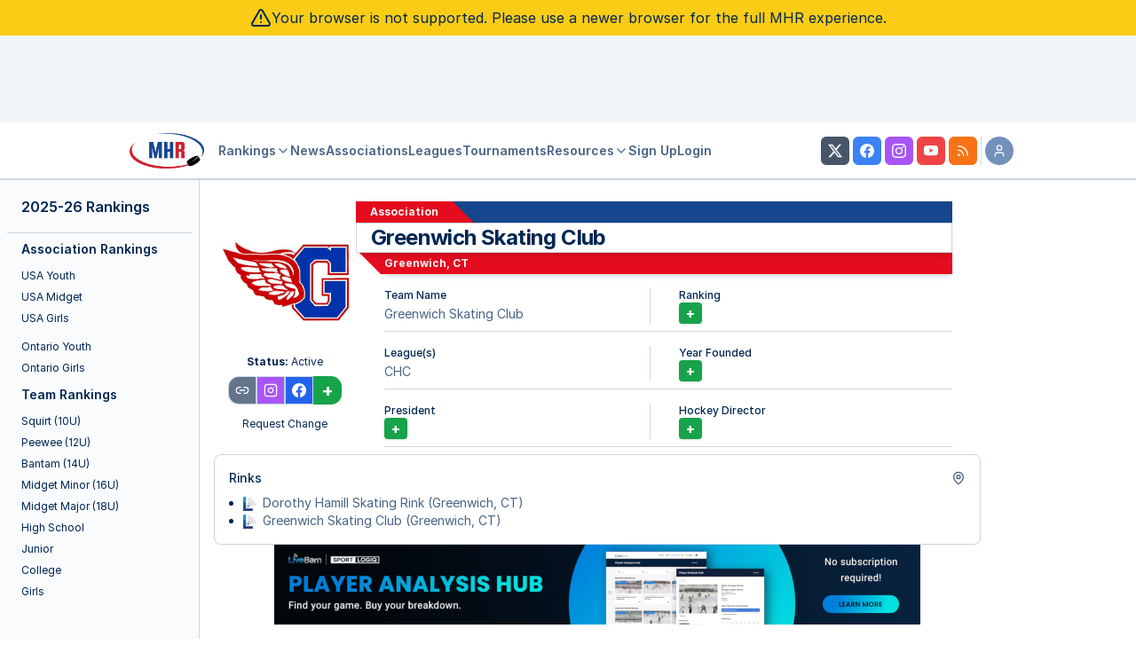

--- FILE ---
content_type: text/css
request_url: https://myhockeyrankings.com/css/mhr-tour.css?v=5.5.003
body_size: 389
content:
.shepherd-element .shepherd-button:hover,
.shepherd-element .shepherd-button:hover {
  background: #ececec;
  color: #00213B;
}

